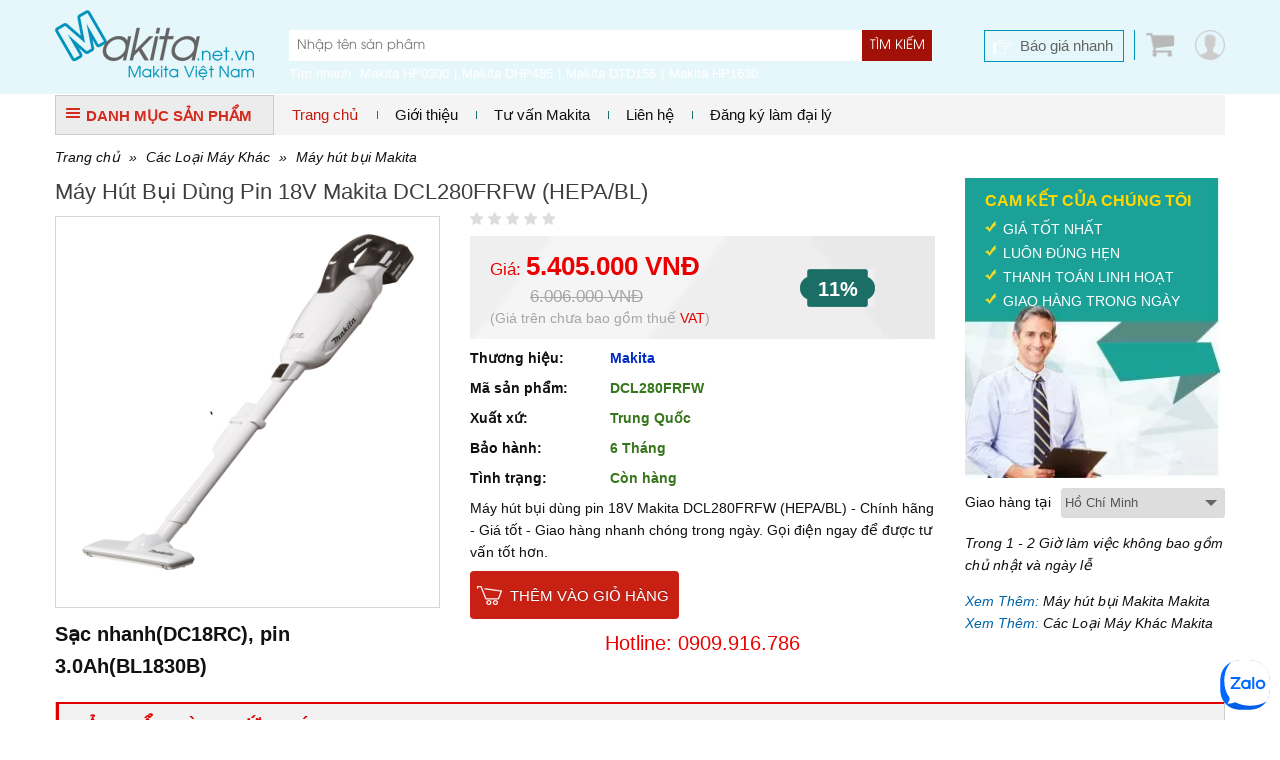

--- FILE ---
content_type: text/html; charset=UTF-8
request_url: https://www.makita.net.vn/may-hut-bui-dung-pin-18v-makita-dcl280frfw-hepa-bl_3248.html
body_size: 13932
content:
<!DOCTYPE html PUBLIC "-//W3C//DTD XHTML 1.0 Transitional//EN" "http://www.w3.org/TR/xhtml1/DTD/xhtml1-transitional.dtd">
<html xmlns="http://www.w3.org/1999/xhtml">
<head lang="vi">
    <meta http-equiv="Content-Type" content="text/html; charset=utf-8"/>
    <meta name="viewport" content="width=device-width, initial-scale=1, maximum-scale=1, user-scalable=no"/>
            <meta name="thumbnail" content="https://www.makita.net.vn/data/bt9/may-hut-bui-dung-pin-18v-makita-dcl280frfw-hepa-bl-1.jpg"/>
        <pagemap>
            <dataobject type="thumbnail">
                <attribute name="src" value="https://www.makita.net.vn/data/bt9/may-hut-bui-dung-pin-18v-makita-dcl280frfw-hepa-bl-1.jpg"/>
                <attribute name="width" value="100"/>
                <attribute name="height" value="100"/>
            </dataobject>
        </pagemap>
        <meta property="og:title" content=""/>
    <meta property="og:type" content="website"/>
    <meta property="og:url" content="https://www.makita.net.vn/may-hut-bui-dung-pin-18v-makita-dcl280frfw-hepa-bl_3248.html"/>
    <meta property="og:image" content="https://www.makita.net.vn/data/bt9/may-hut-bui-dung-pin-18v-makita-dcl280frfw-hepa-bl-1.jpg"/>
            <meta property="og:image:type" content="image/jpeg"/>
        <meta property="og:image:width" content="350"/>
        <meta property="og:image:height" content="350"/>
        <meta property="og:site_name" content="Makita.net.vn"/>
    <meta property="og:description" content="Máy hút bụi dùng pin 18V Makita DCL280FRFW (HEPA/BL)  - Chính hãng - Giá tốt - Giao hàng nhanh chóng trong ngày. Gọi điện ngay để được tư vấn tốt hơn."/>
    <meta property="fb:app_id" content="1462579410465653"/>
    <meta property="fb:admins" content="1840850313"/>
    <meta property="fb:admins" content="100004809858190"/>

    <meta name="keywords" content="Máy hút bụi dùng pin 18V Makita DCL280FRFW (HEPA/BL), Máy hút bụi dùng pin 18V DCL280FRFW, Máy hút bụi Makita DCL280FRFW, Máy hút bụiDCL280FRFW"/>
    <meta name="description" content="Máy hút bụi dùng pin 18V Makita DCL280FRFW (HEPA/BL)  - Chính hãng - Giá tốt - Giao hàng nhanh chóng trong ngày. Gọi điện ngay để được tư vấn tốt hơn."/>
    <meta name="author" content="CÔNG TY TNHH TM THIẾT BỊ PHA LÊ"/>
    <meta name="google-site-verification" content="tSbI7XnjEtif1MB6CbDpdU81EUChfkesfpTnig4B7m0"/>
    <title>Máy hút bụi dùng pin 18V Makita DCL280FRFW (HEPA/BL) - Chính hãng - Giá tốt - Tiện lợi - Giao hàng nhanh. | Máy hút bụi Makita | makita.net.vn</title>
    <base href="https://www.makita.net.vn/">    <!--[if lt IE 10]>
    <link rel="shortcut icon" href="/images/logo-makita.jpg" type="image/x-icon">
    <![endif]-->
    <link rel="icon" href="/images/logo-makita.jpg" type="image/x-icon">
    <link rel="canonical" href="https://www.makita.net.vn/may-hut-bui-dung-pin-18v-makita-dcl280frfw-hepa-bl_3248.html"/>
            <link rel="stylesheet" href="https://www.makita.net.vn/min/g=css3_14" type="text/css"/>        <script>(function(win,doc){'use strict';function loadCSS(href){var ss=doc.createElement('link'),ref=doc.getElementsByTagName('script')[0],sheets=doc.styleSheets;ss.rel='stylesheet';ss.href=href;ss.media='only x';ref.parentNode.insertBefore(ss,ref);function toggleMedia(){var defined,i;for(i=0;i<sheets.length;i=i+1){if(sheets[i].href&&sheets[i].href.indexOf(ss.href)>-1){defined=true;}}if(defined){ss.media='all';}else{win.setTimeout(toggleMedia);}}toggleMedia();return ss;}loadCSS('https://www.makita.net.vn/min/g=css3_14');}(this,this.document));</script>
        <noscript>
            <link rel="stylesheet" href="https://www.makita.net.vn/min/g=css3_14" type="text/css"/>
        </noscript>
        <script src="https://apis.google.com/js/platform.js" async defer>
        {lang: 'vi'}
    </script>
    <script>var sSearchUrl="https://www.makita.net.vn/san-pham.html";var sUrlCart="https://www.makita.net.vn/gio-hang.html";var sQuotationUrl="https://www.makita.net.vn/bao-gia-san-pham.html";var baogia_success_url="https://www.makita.net.vn/bao-gia-thanh-cong.html";var order3s_success_url="https://www.makita.net.vn/mua-hang-thanh-cong.html";var signup_success_url="https://www.makita.net.vn/dang-ky-thanh-cong.html";var is_logined=0;var is_homepage=false;</script>
    
    <script type='application/ld+json'>
    {"@context":"http:\/\/www.schema.org","@type":"product","sku":"DCL280FRFW","name":"M\u00e1y H\u00fat B\u1ee5i D\u00f9ng Pin 18V Makita DCL280FRFW (HEPA\/BL)","description":"<div style=\"text-align: center;\">\r\n\t<img alt=\"may-hut-bui-dung-pin-18v-dcl280frfw-hepa-bl-1\" src=\"https:\/\/www.makita.net.vn\/data\/ck\/images\/may-hut-bui-dung-pin-18v-dcl280frfw-hepa-bl-1.jpg\" style=\"width: 800px; height: 800px;\" \/><\/div>","image":"https:\/\/www.makita.net.vn\/data\/bt9\/may-hut-bui-dung-pin-18v-makita-dcl280frfw-hepa-bl-1.jpg","url":"https:\/\/www.makita.net.vn\/may-hut-bui-dung-pin-18v-makita-dcl280frfw-hepa-bl_3248.html","category":"  >  C\u00e1c Lo\u1ea1i M\u00e1y Kh\u00e1c  >  M\u00e1y h\u00fat b\u1ee5i Makita","brand":{"@type":"brand","name":"Makita","url":"https:\/\/www.makita.net.vn\/thuong-hieu\/makita.html"},"model":{"@type":"ProductModel","name":"DCL280FRFW"},"offers":{"@type":"AggregateOffer","offerCount":1,"priceCurrency":"VND","highPrice":"6006000","lowPrice":"5405000"},"aggregateRating":{"@type":"AggregateRating","worstRating":0,"bestRating":0,"ratingValue":"0.00","ratingCount":"0"}}
    </script>
        <!-- Google Tag Manager -->
    <script>(function(w,d,s,l,i){w[l]=w[l]||[];w[l].push({'gtm.start':new Date().getTime(),event:'gtm.js'});var f=d.getElementsByTagName(s)[0],j=d.createElement(s),dl=l!='dataLayer'?'&l='+l:'';j.async=true;j.src='https://www.googletagmanager.com/gtm.js?id='+i+dl;f.parentNode.insertBefore(j,f);})(window,document,'script','dataLayer','GTM-5VCPTZ3');</script>
    <!-- End Google Tag Manager -->
</head>

<body><noscript><meta HTTP-EQUIV="refresh" content="0;url='https://www.makita.net.vn/may-hut-bui-dung-pin-18v-makita-dcl280frfw-hepa-bl_3248.html?PageSpeed=noscript'" /><style><!--table,div,span,font,p{display:none} --></style><div style="display:block">Please click <a href="https://www.makita.net.vn/may-hut-bui-dung-pin-18v-makita-dcl280frfw-hepa-bl_3248.html?PageSpeed=noscript">here</a> if you are not redirected within a few seconds.</div></noscript>
    <!-- Google Tag Manager (noscript) -->
<noscript><iframe src="https://www.googletagmanager.com/ns.html?id=GTM-5VCPTZ3" height="0" width="0" style="display:none;visibility:hidden"></iframe></noscript>
<!-- End Google Tag Manager (noscript) -->

<div id="fb-root"></div>
<script>(function(d,s,id){var js,fjs=d.getElementsByTagName(s)[0];if(d.getElementById(id))return;js=d.createElement(s);js.id=id;js.src="//connect.facebook.net/vi_VN/sdk.js#xfbml=1&version=v2.5";fjs.parentNode.insertBefore(js,fjs);}(document,'script','facebook-jssdk'));</script>
<!--Form Login-->
<div style='display:none'>
    <div class="popup_login" id="login_form">
        <form id="signin_form" method="post">
            <h3> Đăng nhập </h3>
            <div class="input_form">
                <label for="login_email"> E-mail <span class="required">*</span></label>
                <input type="text" name="email" value="" id="login_email" maxlength="50" class="input identity">
            </div>
            <div class="input_form">
                <label for="login_password"> Mật khẩu <span class="required">*</span></label>
                <input type="password" name="password" value="" id="login_password" class="input password">
            </div>
            <div class="note_wrapper clearfix">
                <div class="lost_password"> <a class="link_popup link_forgot_popup link_acount" href="#pn_forgot_form">Quên mật khẩu</a> </div>
            </div>
            <div class="input_form"> <button type="button" id="button_login" onclick="signin();" class="button ladda-button" data-style="zoom-in">Đăng nhập</button>
            </div>
            <div class="note_wrapper"> Bạn chưa là thành viên? <a rel="nofollow" href="#register_form" class="link_popup link_register_popup link_acount">Đăng ký ngay</a></div>
            <input type="hidden" name="action" id="action" value="signin"/>
            <input type="hidden" class="cl_direct_url" name="direct_url" id="direct_url" value="https%3A%2F%2Fwww.makita.net.vn%3A443%2Fmay-hut-bui-dung-pin-18v-makita-dcl280frfw-hepa-bl_3248.html"/>
        </form>
        <div style="clear: both;"></div>
        <hr style="display: block; margin: 10px 0px 5px 0px;">
        <a href="javascript: void(0);" onclick="callPopupLogin('https://www.makita.net.vn/facebook/login_js.php?urlreturn=https%3A%2F%2Fwww.makita.net.vn%3A443%2Fmay-hut-bui-dung-pin-18v-makita-dcl280frfw-hepa-bl_3248.html')" class="lnk-login-social"><img src="../../images/user/login_facebook.png"/></a>
        <a href="javascript: void(0);" onclick="callPopupLogin('https://www.makita.net.vn/google/')" class="lnk-login-social"><img src="../../images/user/login_google.png"/></a>
    </div>
</div>
<!--end Form Login-->
<!--Form register-->
<div style='display:none'>
    <div class="popup_login" id="register_form">
        <form id="signup_form" method="post">
            <h3> Đăng ký tài khoản </h3>
            <div class="input_form">
                <label for="register_name"> Họ tên <span class="required">*</span></label>
                <input type="text" name="name" value="" id="register_name" class="input identity">
            </div>
            <div class="input_form">
                <label for="register_address"> Địa chỉ <span class="required">*</span></label>
                <input type="text" name="address" value="" id="register_address" class="input identity">
            </div>
            <div class="input_form">
                <label for="register_phone"> Điện thoại <span class="required">*</span></label>
                <input type="text" name="phone" value="" id="register_phone" class="input identity">
            </div>
            <div class="input_form">
                <label for="register_email"> E-mail <span class="required">*</span></label>
                <input type="text" name="email" value="" id="register_email" class="input identity">
            </div>
            <div class="input_form">
                <label for="register_password"> Mật khẩu <span class="required">*</span></label>
                <input type="password" name="password" value="" id="register_password" class="input password">
            </div>
            <div class="input_form">
                <label for="register_confirm_password"> Nhập lại mật khẩu <span class="required">*</span></label>
                <input type="password" name="confirm_password" value="" id="register_confirm_password" class="input password">
            </div>
            <div class="input_form"> <button type="button" id="button_register" onclick="signup();" class="button ladda-button" data-style="zoom-in">Đăng ký</button>
            </div>
            <div class="note_wrapper"> Bạn đã là thành viên? <a rel="nofollow" href="#login_form" class="link_popup link_login_popup link_acount">Hãy đăng nhập</a></div>
            <input type="hidden" name="action" id="action" value="signup"/>
            <input type="hidden" class="cl_direct_url" name="direct_url" id="direct_url" value="https%3A%2F%2Fwww.makita.net.vn%3A443%2Fmay-hut-bui-dung-pin-18v-makita-dcl280frfw-hepa-bl_3248.html"/>
        </form>
        <div style="clear: both;"></div>
        <hr style="display: block; margin: 10px 0px 5px 0px;">
        <a href="javascript: void(0);" onclick="callPopupLogin('https://www.makita.net.vn/facebook/login_js.php?urlreturn=https%3A%2F%2Fwww.makita.net.vn%3A443%2Fmay-hut-bui-dung-pin-18v-makita-dcl280frfw-hepa-bl_3248.html')" class="lnk-login-social"><img src="../../images/user/login_facebook.png"/></a>
        <a href="javascript: void(0);" onclick="callPopupLogin('https://www.makita.net.vn/google/')" class="lnk-login-social"><img src="../../images/user/login_google.png"/></a>
    </div>
</div>
<!--end Form register-->
<!--Form forgot password-->
<div style='display:none'>
    <div class="popup_login" id="pn_forgot_form">
        <form id="forgot_form" method="post">
            <h3> Quên mật khẩu </h3>
            <div class="input_form">
                <label for="forgot_email"> Email <span class="required">*</span></label>
                <input type="text" name="email" value="" id="forgot_email" maxlength="50" class="input identity">
            </div>
            <div class="input_form"> <button type="button" id="button_forgot" onclick="forgot();" class="button ladda-button" data-style="zoom-in">Gửi yêu cầu</button>
            </div>
            <div class="note_wrapper"> Bạn chưa là thành viên? <a rel="nofollow" href="#register_form" class="link_popup link_register_popup link_acount">Đăng ký ngay</a></div>
            <input type="hidden" name="action" id="action" value="forgot"/>
        </form>
    </div>
</div>
<!--end Form forgot password-->
<!--Form reset password-->
<a class="link_popup link_reset_popup link_acount" href="#pn_reset_form"></a>
<div style='display:none'>
    <div class="popup_login" id="pn_reset_form">
        <form id="reset_form" method="post">
            <h3> Nhập mật khẩu mới</h3>
            <div class="input_form">
                <label for="login_password"> Mật khẩu mới <span class="required">*</span></label>
                <input type="password" name="password" value="" id="reset_password" class="input password">
            </div>
            <div class="input_form">
                <label for="login_password"> Nhập lại mật khẩu <span class="required">*</span></label>
                <input type="password" name="retype_password" value="" id="reset_retype_password" class="input password">
            </div>
            <div class="input_form"> <button type="button" id="button_reset_pass" onclick="resetPass();" class="button ladda-button" data-style="zoom-in">Đổi mật khẩu</button>
            </div>
            <input type="hidden" name="code" id="code" value=""/>
            <input type="hidden" name="action" id="action" value="reset"/>
        </form>
    </div>
</div>
<!--end Form reset password-->
<div id="popup-center">
    <div style="position: relative;">
        <a href="javascript: void(0);" onclick="popUpClosed();"><i class="fa fa-close"></i></a>
        <iframe src="" frameborder="0" width="100%" height="100%"></iframe>
    </div>
</div>
<!--#begin Header-->
<header>
    <div class="container"><span class="four columns" id="logo"><a href='https://www.makita.net.vn' title="Thời Giá"><img src="images/logo-makita.jpg" alt='Thời Giá' title='Thời Giá'/></a></span>
        <!--Search Tool-->
        <div class="search_form eight columns">
            <div class="search_box form_submit">
                <div class="input_bar">
                    <input class="inputSearch" placeholder="Nhập tên sản phẩm" name="keyword" type="text" id="keyword" value="" onkeyup="searchSuggestion();" onfocus="searchSuggestion();"/>
                </div>
                <div class="search_icon_wrapper">
                    <button type="button" id="lnk-search" name="search-button" class="submitSearch">Tìm kiếm</button>
                </div>
                <div id="pn_result_auto_complete"><div id="pn_result_auto_complete_frame"></div></div>
            </div>
            <div class="cf"></div>
            <div class="header-search-link cl_white">
                                                <div class="title_search">Tìm nhanh:</div>
                <ul>
                                            <li><a href="https://www.makita.net.vn/may-khoan-bua-va-van-vit-makita-10mm-hp0300_2813.html" target="_blank">Makita HP0300</a></li>
                                            <li><a href="https://www.makita.net.vn/may-khoan-bua-van-vit-dung-pin-makita-dhp485z-chua-pin-sac-_2787.html" target="_blank">Makita DHP485</a></li>
                                            <li><a href="https://www.makita.net.vn/may-khoan-van-vit-dung-pin-18v-makita-dtd156z-chua-pin-sac_2983.html" target="_blank">Makita DTD156</a></li>
                                            <li><a href="https://www.makita.net.vn/may-khoan-bua-makita-hp1630_92.html" target="_blank">Makita HP1630</a></li>
                                    </ul>
                            </div>
        </div>
        <!--end Search Tool-->
        <div class="header_r four columns" style="position: relative;">
            <a href="javascript: void(0);" class="user-link fr"></a>            <a class="cart_head fr" href="javascript: void(0);" onclick="showCart();"><i class="ico icon_cart"></i><span>0</span></a>
            <a href="https://www.makita.net.vn/bao-gia-nhanh.html" class="quick_quotes fr">Báo giá nhanh</a>
                        <div id="panel-user-login">
                <div style="position: relative">
                                            <div style="padding: 0px 10px 10px 10px;">
                            <a href="#login_form" class="lnk-action link_login_popup">Đăng nhập</a>
                            <a href="#register_form" class="lnk-action link_register_popup">Tạo tài khoản</a>
                            <a href="javascript: void(0);" onclick="callPopupLogin('https://www.makita.net.vn/facebook/login_js.php?urlreturn=https%3A%2F%2Fwww.makita.net.vn%3A443%2Fmay-hut-bui-dung-pin-18v-makita-dcl280frfw-hepa-bl_3248.html')" class="lnk-login-social"><img src="../../images/user/login_facebook.png"/></a>
                            <a href="javascript: void(0);" onclick="callPopupLogin('https://www.makita.net.vn/google/')" class="lnk-login-social"><img src="../../images/user/login_google.png"/></a>
                        </div>
                        <i class="arrow-top"></i>
                                    </div>
            </div>
                    </div>
    </div>
</header>
<!--#end Header-->
<div class="container">
<div id="top_main">
<div class="all_categories three columns">
<div class="show_menu">
<div class="tab_cate"> <i class="ico ico_menu"></i>DANH MỤC SẢN PHẨM</div>
<div id="main_cate_menu">
<ul class="nav_menu">
        <li class="m_li">
            <h3> <a title="DEAL Hời | Giá Sốc" href="https://www.makita.net.vn/danh-muc-san-pham/san-pham-khuyen-mai_178.html" class="t_menu"> DEAL Hời | Giá Sốc</a></h3>
                    </li>
            <li class="m_li">
            <h3> <a title="Thiết Bị Dùng Pin Makita" href="https://www.makita.net.vn/danh-muc-san-pham/dung-cu-dung-pin-makita_130.html" class="t_menu"> Thiết Bị Dùng Pin Makita</a></h3>
                    </li>
            <li class="m_li">
            <h3> <a title="Dụng Cụ Điện Makita" href="https://www.makita.net.vn/danh-muc-san-pham/dung-cu-dien-makita_171.html" class="t_menu"> Dụng Cụ Điện Makita</a></h3>
                    </li>
            <li class="m_li">
            <h3> <a title="Các Loại Máy Khác" href="https://www.makita.net.vn/danh-muc-san-pham/cac-loai-may-khac_73.html" class="t_menu"> Các Loại Máy Khác</a></h3>
                    </li>
            <li class="m_li">
            <h3> <a title="Máy Sử Dụng Ngoài Trời Makita" href="https://www.makita.net.vn/danh-muc-san-pham/may-su-dung-ngoai-troi-makita_71.html" class="t_menu"> Máy Sử Dụng Ngoài Trời Makita</a></h3>
                    </li>
            <li class="m_li">
            <h3> <a title="Máy Đánh Cạnh Makita" href="https://www.makita.net.vn/danh-muc-san-pham/may-danh-canh-makita_69.html" class="t_menu"> Máy Đánh Cạnh Makita</a></h3>
                    </li>
            <li class="m_li">
            <h3> <a title="Máy Chà Nhám Makita" href="https://www.makita.net.vn/danh-muc-san-pham/may-cha-nham-makita_65.html" class="t_menu"> Máy Chà Nhám Makita</a></h3>
                    </li>
            <li class="m_li">
            <h3> <a title="Máy Khoan Cầm Tay Makita" href="https://www.makita.net.vn/danh-muc-san-pham/may-khoan-cam-tay-makita_60.html" class="t_menu"> Máy Khoan Cầm Tay Makita</a></h3>
                    </li>
            <li class="m_li">
            <h3> <a title="Máy Siết Bu Lông Makita" href="https://www.makita.net.vn/danh-muc-san-pham/may-siet-bu-long-makita_75.html" class="t_menu"> Máy Siết Bu Lông Makita</a></h3>
                    </li>
            <li class="m_li">
            <h3> <a title="Dụng Cụ Cầm Tay Makita" href="https://www.makita.net.vn/danh-muc-san-pham/dung-cu-cam-tay-makita_150.html" class="t_menu"> Dụng Cụ Cầm Tay Makita</a></h3>
                    </li>
            <li class="m_li">
            <h3> <a title="Máy bắn đinh Makita" href="https://www.makita.net.vn/danh-muc-san-pham/may-ban-dinh-makita_72.html" class="t_menu"> Máy bắn đinh Makita</a></h3>
                    </li>
            <li class="m_li">
            <h3> <a title="Xe đạp điện Makita" href="https://www.makita.net.vn/danh-muc-san-pham/xe-dap-dien-makita_125.html" class="t_menu"> Xe đạp điện Makita</a></h3>
                    </li>
    </ul>
</div>
</div>
</div>
<div id="right_top_main" class="thirteen columns">
    <!-- Main Menu-->
    <nav>
        <div id='main_menu'>
            <ul class="fl">
                <li class="active">
                    <h3><a href="https://www.makita.net.vn" title="Trang chủ">Trang chủ</a></h3>
                </li>
                <li>
                    <h3> <a href="https://www.makita.net.vn/tu-van-makita/99-chinh-sach-cho-phong-thu-mua.html" title="Giới thiệu">Giới thiệu</a></h3>
                                    </li>
                <li>
                    <h3><a href="https://www.makita.net.vn/tu-van-makita.html" title="Tư vấn Makita">Tư vấn Makita</a></h3>
                </li>
                <li>
                    <h3><a href="https://www.makita.net.vn/lien-he.html" title="Liên hệ">Liên hệ</a></h3>
                </li>
                <li>
                    <h3><a href="https://www.makita.net.vn/lien-he.html" title="Đăng ký làm đại lý">Đăng ký làm đại lý</a></h3>
                </li>
                </li>
            </ul>
        </div>
    </nav>
    <!--end Main Menu-->
    <!--<div class="hotline_head fr"><b> - </b></div>-->
</div>
</div>
<div class="cf"></div>    <div id="main">
    <div class="breadcrumb"><a href="https://www.makita.net.vn">Trang chủ</a>  &raquo; <a href="https://www.makita.net.vn/danh-muc-san-pham/cac-loai-may-khac_73.html">Các Loại Máy Khác</a> &raquo; <a href="https://www.makita.net.vn/danh-muc-san-pham/may-hut-bui-makita_103.html">Máy hút bụi Makita</a></div>
    <!--Detail Products-->
    <div class="detail_page">
    <div class="l_col_dtp cf">
        <h1 class="heading_page">Máy Hút Bụi Dùng Pin 18V Makita DCL280FRFW (HEPA/BL)</h1>
        <div class="pro_left seven columns" style="margin-top: 10px;">
            <!--Image Product-->
            <div class="padd10" id="img_dtp" style="margin-bottom: 10px;">
                                    <a class="imagezoom main_img fancybox_pro" href="https://www.makita.net.vn/data/bt9/may-hut-bui-dung-pin-18v-makita-dcl280frfw-hepa-bl-1.jpg" title="Máy Hút Bụi Dùng Pin 18V Makita DCL280FRFW (HEPA/BL)"><img itemprop="image" src="https://www.makita.net.vn/data/bt9/may-hut-bui-dung-pin-18v-makita-dcl280frfw-hepa-bl-1.jpg" alt="Máy Hút Bụi Dùng Pin 18V Makita DCL280FRFW (HEPA/BL)" title="Máy Hút Bụi Dùng Pin 18V Makita DCL280FRFW (HEPA/BL)" id="image" data-zoom-image="https://www.makita.net.vn/data/bt9/may-hut-bui-dung-pin-18v-makita-dcl280frfw-hepa-bl-1.jpg" class="product-image-zoom img-responsive"/></a>
                                <div id="image-additional-carousel">
                                    </div>
            </div>
            <!--end Image Product-->
            <div style="font-size: 20px; font-weight: bold;">Sạc nhanh(DC18RC), pin 3.0Ah(BL1830B)</div>
        </div>
        <!--end: #dp-thumb-->
        <div id="dtp_info" class="nine columns">
            <div class="dtp_status cf" data-rank="0.00" id="star"></div>
            <div class="dtp_status cf price_dtp"> 
                                                            <div class="dtp_m_price cl_red">Giá: <b>5.405.000 VNĐ</b></div>
	                    	                        <div class="dtp_f_price"><del>6.006.000 VNĐ</del></div>
	                                                            <div class="prod_saving"><b>11%</b></div>                                            <span class="note">
                                                            (Giá trên chưa bao gồm thuế <span class="highlight">VAT</span>)
                                                    </span>
                                           
                                                                </div>
            <div class="dtp_status cf"><b><span class="left_title">Thương hiệu:</span> <a href="https://www.makita.net.vn/thuong-hieu/makita.html" class="cl_blue">Makita</a></b></div>
            <div class="dtp_status cf"><b><span class="left_title">Mã sản phẩm:</span> <span class="cl_green">DCL280FRFW</span></b></div>
<div class="dtp_status cf"><b><span class="left_title">Xuất xứ:</span> <span class="cl_green">Trung Quốc</span></b></div><div class="dtp_status cf"><b><span class="left_title">Bảo hành:</span> <span class="cl_green">6 Tháng</span></b></div>            <div class="dtp_status cf"><b><span class="left_title">Tình trạng:</span> <span class="cl_green">Còn hàng</span></b></div>
                                                <div class="dtp_status short_des_dtp cf">Máy hút bụi dùng pin 18V Makita DCL280FRFW (HEPA/BL)  - Chính hãng - Giá tốt - Giao hàng nhanh chóng trong ngày. Gọi điện ngay để được tư vấn tốt hơn.</div>
            <div id="pn-promotion-for-product" style="padding: 10px 0px; border-top: 1px solid #eee; border-bottom: 1px solid #eee; margin-bottom: 10px; display: none;" data-id="3248" data-brand="128" data-category="103,73"></div>
                        <div class="dtp_status button_dtp cf">
                                <a id="addToCartButton" title="Mua ngay" href="javascript: void(0);" onclick="addCart('DCL280FRFW','add-to-cart');" class="btn_web btn_detail btn_addtocart_dtp">Thêm vào giỏ hàng</a> <!--HOẶC--> <!--<a href="https://www.makita.net.vn/bao-gia-nhanh/may-hut-bui-dung-pin-18v-makita-dcl280frfw-hepa-bl_3248.html" class="btn_web btn_detail btn_quick_quotes" >Báo giá nhanh</a>-->
                            </div>
                        <div class="dtp_status cf dtp_hotline cl_red align_center">Hotline: 0909.916.786</div>
                    </div>
        <div class="r_col_dtp">
            <div class="our_commit">
                <h3>Cam Kết Của Chúng Tôi</h3>
                <span>Giá Tốt Nhất</span> <span>Luôn Đúng Hẹn</span> <span>Thanh Toán Linh Hoạt</span> <span>Giao Hàng Trong Ngày</span> </div>
            <div class="delivery_time cf">
                                <div class="delivery_title fl">Giao hàng tại</div>
                <div class="dropdown_list">
                    <select name="city" id="city" onchange="changeShipTime(this.value)">
                        <option selected="selected" value="0">---Chọn---</option>
                                                    <option value="0" selected>Hồ Chí Minh</option>
                                                    <option value="1">Hà Nội</option>
                                                    <option value="2">Bà Rịa - Vũng Tàu</option>
                                                    <option value="3">An Giang</option>
                                                    <option value="4">Bạc Liêu</option>
                                                    <option value="5">Bắc Cạn</option>
                                                    <option value="6">Bắc Giang</option>
                                            </select>
                </div>
                <p><i id="sp_ship_zone_note">Trong 1 - 2 Giờ làm việc không bao gồm chủ nhật và ngày lễ</i>
                <script>var aShipTimeData=new Array();aShipTimeData[0]="Trong 1 - 2 Giờ làm việc không bao gồm chủ nhật và ngày lễ";aShipTimeData[1]="Trong 1 - 3 Ngày làm việc không bao gồm chủ nhật và ngày lễ";aShipTimeData[2]="Trong 1 - 2 Ngày làm việc không bao gồm chủ nhật và ngày lễ";aShipTimeData[3]="Trong 1 - 3 Ngày làm việc không bao gồm chủ nhật và ngày lễ";aShipTimeData[4]="Trong 1 - 3 Ngày làm việc không bao gồm chủ nhật và ngày lễ";aShipTimeData[5]="Trong 1 - 3 Ngày làm việc không bao gồm chủ nhật và ngày lễ";aShipTimeData[6]="Trong 1 - 3 Ngày làm việc không bao gồm chủ nhật và ngày lễ";</script>
                <div class="cf"></div>
                                <div class="link_more">
                    <em>Xem Thêm: <a href="https://www.makita.net.vn/may-hut-bui-makita/c103/makita.html">Máy hút bụi Makita Makita</a></em><em>Xem Thêm: <a href="https://www.makita.net.vn/cac-loai-may-khac/c73/makita.html">Các Loại Máy Khác Makita</a></em></div>
            </div>
        </div>
    </div>
    <div class="cf" style="height: 20px"></div>

                        <!--List Products-->
                <div class="box bor_box pros_home">
                    <div class="tab_cate_main">
                        <h3 class="link_Tab">Sản phẩm cùng mức giá</h3>
                    </div>
                    <div class="slide_pros">
                                                    <div class="item">
                                <!--Pro Item-->
                                <div class="pro_item">
                                    <figure class="img_pro"><a href="https://www.makita.net.vn/may-hut-bui-dung-pin-40v-max-makita-cl004gz_3689.html" title="Máy hút bụi dùng pin 40V Max Makita CL004GZ">
                                            <img src="https://www.makita.net.vn/data/bt3/may-hut-bui-dung-pin-40v-max-makita-cl004gz-1.jpg" alt="Máy hút bụi dùng pin 40V Max Makita CL004GZ"/>
                                        </a></figure>
                                    <h2 class="pro_name"><a href="https://www.makita.net.vn/may-hut-bui-dung-pin-40v-max-makita-cl004gz_3689.html" title="Máy hút bụi dùng pin 40V Max Makita CL004GZ">Máy hút bụi dùng pin 40V Max Makita CL004GZ</a></h2>
                                    <div class="des_pro">
                                        <div><span>Thương hiệu:</span> Makita</div>
                                                                            </div>
                                    <div class="info_price">
                                                                                    <span class="f_price"><del>5.160.456 VNĐ</del></span>
                                            <span class="m_price cl_red">5.057.000 VNĐ</span>
                                                                            </div>
                                    <span class="saleoff">-3%</span>                                 </div>
                                <!--end Pro Item-->
                            </div>
                                                        <div class="item">
                                <!--Pro Item-->
                                <div class="pro_item">
                                    <figure class="img_pro"><a href="https://www.makita.net.vn/may-hut-bui-dung-pin-18v-makita-dcl285fzb-chua-pin-sac_3645.html" title="Máy hút bụi dùng pin 18V Makita DCL285FZB (Chưa Pin & Sạc)">
                                            <img src="https://www.makita.net.vn/data/bt1/may-hut-bui-dung-pin-18v-makita-dcl285fzb-chua-pin-sac-1.jpg" alt="Máy hút bụi dùng pin 18V Makita DCL285FZB (Chưa Pin & Sạc)"/>
                                        </a></figure>
                                    <h2 class="pro_name"><a href="https://www.makita.net.vn/may-hut-bui-dung-pin-18v-makita-dcl285fzb-chua-pin-sac_3645.html" title="Máy hút bụi dùng pin 18V Makita DCL285FZB (Chưa Pin & Sạc)">Máy hút bụi dùng pin 18V Makita DCL285FZB (Chưa Pin & Sạc)</a></h2>
                                    <div class="des_pro">
                                        <div><span>Thương hiệu:</span> Makita</div>
                                                                            </div>
                                    <div class="info_price">
                                                                                    <span class="f_price"><del>3.628.044 VNĐ</del></span>
                                            <span class="m_price cl_red">3.555.000 VNĐ</span>
                                                                            </div>
                                    <span class="saleoff">-3%</span>                                 </div>
                                <!--end Pro Item-->
                            </div>
                                                        <div class="item">
                                <!--Pro Item-->
                                <div class="pro_item">
                                    <figure class="img_pro"><a href="https://www.makita.net.vn/may-hut-bui-dung-pin-40v-makita-cl003gz14-chua-pin-sac_3585.html" title="Máy hút bụi dùng pin 40V Makita CL003GZ14 (Chưa Pin & Sạc)">
                                            <img src="https://www.makita.net.vn/data/bt1/may-hut-bui-dung-pin-40v-makita-cl003gz14-chua-pin-sac-1.jpg" alt="Máy hút bụi dùng pin 40V Makita CL003GZ14 (Chưa Pin & Sạc)"/>
                                        </a></figure>
                                    <h2 class="pro_name"><a href="https://www.makita.net.vn/may-hut-bui-dung-pin-40v-makita-cl003gz14-chua-pin-sac_3585.html" title="Máy hút bụi dùng pin 40V Makita CL003GZ14 (Chưa Pin & Sạc)">Máy hút bụi dùng pin 40V Makita CL003GZ14 (Chưa Pin & Sạc)</a></h2>
                                    <div class="des_pro">
                                        <div><span>Thương hiệu:</span> Makita</div>
                                                                            </div>
                                    <div class="info_price">
                                                                                    <span class="f_price"><del>3.897.936 VNĐ</del></span>
                                            <span class="m_price cl_red">3.820.000 VNĐ</span>
                                                                            </div>
                                    <span class="saleoff">-2%</span>                                 </div>
                                <!--end Pro Item-->
                            </div>
                                                        <div class="item">
                                <!--Pro Item-->
                                <div class="pro_item">
                                    <figure class="img_pro"><a href="https://www.makita.net.vn/may-hut-bui-dung-pin-mau-den-bl40v-makita-cl003gz09-chua-pin-sac_3584.html" title="Máy hút bụi dùng pin (MÀU ĐEN/BL)(40V) Makita CL003GZ09 (Chưa Pin & Sạc)">
                                            <img src="https://www.makita.net.vn/data/bt9/may-hut-bui-dung-pin-mau-den-bl40v-makita-cl003gz09-chua-pin-sac-1.jpg" alt="Máy hút bụi dùng pin (MÀU ĐEN/BL)(40V) Makita CL003GZ09 (Chưa Pin & Sạc)"/>
                                        </a></figure>
                                    <h2 class="pro_name"><a href="https://www.makita.net.vn/may-hut-bui-dung-pin-mau-den-bl40v-makita-cl003gz09-chua-pin-sac_3584.html" title="Máy hút bụi dùng pin (MÀU ĐEN/BL)(40V) Makita CL003GZ09 (Chưa Pin & Sạc)">Máy hút bụi dùng pin (MÀU ĐEN/BL)(40V) Makita CL003GZ09 (Chưa Pin & Sạc)</a></h2>
                                    <div class="des_pro">
                                        <div><span>Thương hiệu:</span> Makita</div>
                                                                            </div>
                                    <div class="info_price">
                                                                                    <span class="f_price"><del>3.897.936 VNĐ</del></span>
                                            <span class="m_price cl_red">3.820.000 VNĐ</span>
                                                                            </div>
                                    <span class="saleoff">-2%</span>                                 </div>
                                <!--end Pro Item-->
                            </div>
                                                        <div class="item">
                                <!--Pro Item-->
                                <div class="pro_item">
                                    <figure class="img_pro"><a href="https://www.makita.net.vn/may-hut-bui-dung-pin-40v-max-makita-cl003gz03-chua-pin-sac_3583.html" title="Máy hút bụi dùng pin 40V Max Makita CL003GZ03 (Chưa Pin & Sạc)">
                                            <img src="https://www.makita.net.vn/data/bt10/may-hut-bui-dung-pin-40v-max-makita-cl003gz03-chua-pin-sac-1.jpg" alt="Máy hút bụi dùng pin 40V Max Makita CL003GZ03 (Chưa Pin & Sạc)"/>
                                        </a></figure>
                                    <h2 class="pro_name"><a href="https://www.makita.net.vn/may-hut-bui-dung-pin-40v-max-makita-cl003gz03-chua-pin-sac_3583.html" title="Máy hút bụi dùng pin 40V Max Makita CL003GZ03 (Chưa Pin & Sạc)">Máy hút bụi dùng pin 40V Max Makita CL003GZ03 (Chưa Pin & Sạc)</a></h2>
                                    <div class="des_pro">
                                        <div><span>Thương hiệu:</span> Makita</div>
                                                                            </div>
                                    <div class="info_price">
                                                                                    <span class="f_price"><del>4.158.000 VNĐ</del></span>
                                            <span class="m_price cl_red">3.742.000 VNĐ</span>
                                                                            </div>
                                    <span class="saleoff">-11%</span>                                 </div>
                                <!--end Pro Item-->
                            </div>
                                                </div>
                </div>
                <!--end List Products-->
                        <!--Tab Products Home-->
    <div class="box" id="tab_detail_product">
    <div id="tab_menu_detail">
        <div id="checkdiv"> </div>
        <nav id="nav_Tab">
            <ul>
                <li><a href="#productDetails" class="active">Chi tiết sản phẩm</a></li>
                <li><a href="#productInfoTechnical">Thông số kỹ thuật</a></li>                <li><a href="#productReviews">Nhận xét</a></li>
                <li><a href="https://www.makita.net.vn/bao-gia-nhanh/may-hut-bui-dung-pin-18v-makita-dcl280frfw-hepa-bl_3248.html">Báo giá nhanh</a></li>
            </ul>
        </nav>
    </div>
    <div class="bor_box" id="TabsContent">
    <div id="productDetails" data-anchor="productDetails">
        <h3 class="text_tab">Chi tiết sản phẩm</h3>
        <div class="box_ct info_g">
            <div style="text-align: center;">  	<img alt="may-hut-bui-dung-pin-18v-dcl280frfw-hepa-bl-1" src="https://www.makita.net.vn/data/ck/images/may-hut-bui-dung-pin-18v-dcl280frfw-hepa-bl-1.jpg" style="width: 800px; height: 800px;"/></div>        </div>
    </div>
        <div id="productInfoTechnical" data-anchor="productInfoTechnical">
        <h3 class="text_tab">Thông số kỹ thuật</h3>
        <div class="box_ct info_g">
            <table class="table table-striped table-bordered">
                <colgroup>
                    <col width="40%">
                    <col>
                </colgroup>
                <tbody>
                                    <tr>
                        <td><strong>Lưu Lượng Hút Tối Đa (Nước)</strong></td>
                        <td>6.0 kPa (600 mmH2O)</td>
                    </tr>
                                    <tr>
                        <td><strong>Lưu lượng khí tối đa</strong></td>
                        <td>1.5 m³/phút</td>
                    </tr>
                                    <tr>
                        <td><strong>Kích thước (L x W x H)</strong></td>
                        <td>1,018x113x155 mm (40"x4-7/16"x6-1/8")</td>
                    </tr>
                                    <tr>
                        <td><strong>Sử Dụng Liên Tục(Phút)</strong></td>
                        <td>20</td>
                    </tr>
                                    <tr>
                        <td><strong>Sức Chứa/Khả Năng Chứa</strong></td>
                        <td>800ml</td>
                    </tr>
                                    <tr>
                        <td><strong>Thương hiệu</strong></td>
                        <td>Makita</td>
                    </tr>
                                    <tr>
                        <td><strong>Trọng Lượng</strong></td>
                        <td>1.3 - 1.6 kg (2.9 - 3.6 lbs.)</td>
                    </tr>
                                    <tr>
                        <td><strong>Lưu lượng hút tối đa</strong></td>
                        <td>45 W</td>
                    </tr>
                                </tbody>
            </table>
        </div>
    </div>
        <div id="productReviews" data-anchor="productReviews">
        <h3 class="text_tab">Nhận xét về sản phẩm</h3>
        <div class="pro_customer_box" id="viet-nhan-xet">
            <h3 class="tab_comment">Khách Hàng Nhận Xét</h3>
            <div class="pro_customer_content">
                <div class="prod_customer_col1 fl">
                    <h4>Đánh Giá Trung Bình</h4>
                    <p class="total_review_point"> <span id="ContentPlaceHolder1_ctl00_lblGPA">0</span>/5</p>
                    <div class="item_rating" style="text-align: center">
                        <p class="rating" style="margin-top:-10px;">
                            <img src="images/star-off.png" alt="1" title=""><img src="images/star-off.png" alt="2" title=""><img src="images/star-off.png" alt="3" title=""><img src="images/star-off.png" alt="4" title=""><img src="images/star-off.png" alt="5" title="">                        </p>
                        <p class="comments_count"><a href="javascript: void(0);">(<span id="lb_count_review">chưa có</span>&nbsp;nhận xét)</a></p>
                    </div>
                </div>
                <div class="prod_customer_col2 fl">
                                        <div class="item"><span class="rating_num">5 sao</span>
                        <div class="progress">
                            <div class="progress_bar progress_bar_success" style="width: 0%;"> <span class="sr_only">0% Complete</span></div>
                        </div>
                        <span class="rating_num_total">0</span>
                    </div>
                                        <div class="item"><span class="rating_num">4 sao</span>
                        <div class="progress">
                            <div class="progress_bar progress_bar_success" style="width: 0%;"> <span class="sr_only">0% Complete</span></div>
                        </div>
                        <span class="rating_num_total">0</span>
                    </div>
                                        <div class="item"><span class="rating_num">3 sao</span>
                        <div class="progress">
                            <div class="progress_bar progress_bar_success" style="width: 0%;"> <span class="sr_only">0% Complete</span></div>
                        </div>
                        <span class="rating_num_total">0</span>
                    </div>
                                        <div class="item"><span class="rating_num">2 sao</span>
                        <div class="progress">
                            <div class="progress_bar progress_bar_success" style="width: 0%;"> <span class="sr_only">0% Complete</span></div>
                        </div>
                        <span class="rating_num_total">0</span>
                    </div>
                                        <div class="item"><span class="rating_num">1 sao</span>
                        <div class="progress">
                            <div class="progress_bar progress_bar_success" style="width: 0%;"> <span class="sr_only">0% Complete</span></div>
                        </div>
                        <span class="rating_num_total">0</span>
                    </div>
                                    </div>
                <div class="prod_customer_col3 fl">
                    <h4>Chia sẻ nhận xét về sản phẩm</h4>
                    <button type="button" class="btn_web write_comment_btn collap">Viết nhận xét của bạn</button>
                </div>
                <div class="cf"></div>
                <section class="sec_form">
                    <div class="form_write_comment hidden cf">
                        <h3 class="tab_comment">Gửi nhận xét của bạn</h3>
                        <!--Form Write Comment-->
                        <div class="eight columns left_form_comment">
                            <form name="review-form" id="review-form" method="post">
                            <div class="prod_customer_col4 form_web">
                                <div class="row_account">
                                    <label class="item_title fl"><b>Họ và tên: <font color=red>*</font></b></label>
                                    <div class="row_input">
                                        <input name="review_name" type="text" id="review_name" class="inputbox" placeholder="Nhập Họ và tên của bạn"/>
                                    </div>
                                </div>
                                <div class="row_account">
                                    <label class="item_title fl"><b>Địa chỉ email: <font color=red>*</font></b></label>
                                    <div class="row_input">
                                        <input name="review_email" type="text" id="review_email" class="inputbox" placeholder="Nhập địa chỉ email của bạn"/>
                                    </div>
                                </div>
                                <div class="row_account">
                                    <label class="item_title fl"><b>Đến từ:</b></label>
                                    <div class="row_input">
                                        <input name="review_location" type="text" id="review_location" class="inputbox" placeholder="Ví dụ: TP. Hồ Chí Minh"/>
                                    </div>
                                </div>
                                <div class="row_account">
                                    <label class="item_title" style="width:100%"><b>Đánh giá của bạn về sản phẩm này: <font color=red>*</font></b></label>
                                    <br/>
                                    <table class="choose_star" style="color:#E88E00;border-width:0px;">
                                        <tr>
                                                                                        <td><input id="review_star_1" type="radio" name="review_star" value="1"/>
                                                <label for="review_star_1">1 sao</label></td>
                                                                                        <td><input id="review_star_2" type="radio" name="review_star" value="2"/>
                                                <label for="review_star_2">2 sao</label></td>
                                                                                        <td><input id="review_star_3" type="radio" name="review_star" value="3"/>
                                                <label for="review_star_3">3 sao</label></td>
                                                                                        <td><input id="review_star_4" type="radio" name="review_star" value="4"/>
                                                <label for="review_star_4">4 sao</label></td>
                                                                                        <td><input id="review_star_5" type="radio" name="review_star" value="5"/>
                                                <label for="review_star_5">5 sao</label></td>
                                                                                    </tr>
                                    </table>
                                </div>
                                <div class="row_account">
                                    <label class="item_title fl"><b>Tiêu đề của nhận xét: <font color=red>*</font></b></label>
                                    <div class="row_input">
                                        <input name="review_title" type="text" id="review_title" placeholder="Nhập tiêu đề nhận xét" class="inputbox" required="required"/>
                                    </div>
                                </div>
                                <div class="row_account">
                                    <label style="display:block; margin-bottom: 10px"><b>Viết nhận xét của bạn vào bên dưới: <font color=red>*</font></b></label>
                                    <div class="cf">
                                        <textarea name="review_content" id="review_content" placeholder="Nhập nội dung nhận xét tại đây. Tối thiểu 50 kí tự." class="inputbox" cols="30" rows="10" style="width: 100%"></textarea>
                                    </div>
                                </div>
                                <div class="action">
                                    <p class="word-counter" style="color:Red"> <span id="ContentPlaceHolder1_ctl00_lblError"></span> </p>
                                    <button type="button" class="btn_web btn_send_cmt fr ladda-button" data-style="zoom-in" id="btn-review">Gửi nhận xét</button>
                                </div>
                            </div>
                                <input type="hidden" name="action" id="action" value="review"/>
                                <input type="hidden" name="id" id="id" value="3248"/>
                            </form>
                        </div>
                        <!--end Form Write Comment-->
                        <div class="eight columns rule_comment"><b><em>Tiêu chí nhận xét:</em></b>
                            <ul>
                                <li><span style="color: #68bc4d">✓</span> Được viết bằng tiếng Việt chuẩn, có dấu, viết hoa đầu dòng, không viết tắt, ký tự khó hiểu.</li>
                                <li><span style="color: #68bc4d">✓</span> Không mang tính quảng cáo, kêu gọi mua sản phẩm một cách không cần thiết.</li>
                                <li><span style="color: #68bc4d">✓</span> Được viết bằng tiếng Việt chuẩn, có dấu, viết hoa đầu dòng, không viết tắt, ký tự khó hiểu.</li>
                                <li><span style="color: #68bc4d">✓</span> Không mang tính quảng cáo, kêu gọi mua sản phẩm một cách không cần thiết.</li>
                                <li><span style="color: #68bc4d">✓</span> Được viết bằng tiếng Việt chuẩn, có dấu, viết hoa đầu dòng, không viết tắt, ký tự khó hiểu.</li>
                                <li><span style="color: #68bc4d">✓</span> Không mang tính quảng cáo, kêu gọi mua sản phẩm một cách không cần thiết.</li>
                                <li><span style="color: #68bc4d">✓</span> Được viết bằng tiếng Việt chuẩn, có dấu, viết hoa đầu dòng, không viết tắt, ký tự khó hiểu.</li>
                                <li><span style="color: #68bc4d">✓</span> Không mang tính quảng cáo, kêu gọi mua sản phẩm một cách không cần thiết.</li>
                            </ul>
                        </div>
                    </div>
                </section>
            </div>
            <!--Content Comments-->
            <div id="noi_dung_danh_gia" style="display:none;">
                <h3 class="tab_comment">Tất cả nhận Xét</h3>
                                <button type="button" class="btn_web btn_view_more_cmnt ladda-button" data-style="zoom-in" data-page="1" id="btn-view-more-cmnt" style="display:none;">Xem thêm đánh giá</button>
            </div>
            <!--end Content Comments-->
        </div>
    </div>
    <!--Comment Facebook-->
        <div>
            <fb:comments href="https://www.makita.net.vn/may-hut-bui-dung-pin-18v-makita-dcl280frfw-hepa-bl_3248.html" width="100%"></fb:comments>
        </div>
    </div>
    </div>
    <!--End Tab Products Home-->
        <!--List Products-->
    <div class="box bor_box pros_home">
        <div class="tab_cate_main">
            <h3 class="link_Tab">Sản phẩm liên quan</h3>
        </div>
        <div class="slide_pros">
                        <div class="item">
                    <!--Pro Item-->
                    <div class="pro_item">
                        <figure class="img_pro"><a href="https://www.makita.net.vn/may-hut-bui-dung-pin-40v-max-makita-cl004gz_3689.html" title="Máy hút bụi dùng pin 40V Max Makita CL004GZ">
                                <img src="https://www.makita.net.vn/data/bt3/may-hut-bui-dung-pin-40v-max-makita-cl004gz-1.jpg" alt="Máy hút bụi dùng pin 40V Max Makita CL004GZ"/>
                            </a></figure>
                        <h2 class="pro_name"><a href="https://www.makita.net.vn/may-hut-bui-dung-pin-40v-max-makita-cl004gz_3689.html" title="Máy hút bụi dùng pin 40V Max Makita CL004GZ">Máy hút bụi dùng pin 40V Max Makita CL004GZ</a></h2>
                        <div class="des_pro">
                            <div><span>Thương hiệu:</span> Makita</div>
                                                    </div>
                        <div class="info_price">
                                                            <span class="f_price"><del>5.160.456 VNĐ</del></span>
                                <span class="m_price cl_red">5.057.000 VNĐ</span>
                                                    </div>
                        <span class="saleoff">-3%</span>                     </div>
                    <!--end Pro Item-->
                </div>
                            <div class="item">
                    <!--Pro Item-->
                    <div class="pro_item">
                        <figure class="img_pro"><a href="https://www.makita.net.vn/may-hut-bui-day-tay-dung-pin-40v-max-makita-vc010gz-chua-pin-sac_3664.html" title="Máy Hút Bụi Đẩy Tay Dùng Pin 40V Max Makita VC010GZ (Chưa Pin Sạc)">
                                <img src="https://www.makita.net.vn/data/bt10/may-hut-bui-day-tay-dung-pin-40v-max-makita-vc010gz-chua-pin-sac-1.jpg" alt="Máy Hút Bụi Đẩy Tay Dùng Pin 40V Max Makita VC010GZ (Chưa Pin Sạc)"/>
                            </a></figure>
                        <h2 class="pro_name"><a href="https://www.makita.net.vn/may-hut-bui-day-tay-dung-pin-40v-max-makita-vc010gz-chua-pin-sac_3664.html" title="Máy Hút Bụi Đẩy Tay Dùng Pin 40V Max Makita VC010GZ (Chưa Pin Sạc)">Máy Hút Bụi Đẩy Tay Dùng Pin 40V Max Makita VC010GZ (Chưa Pin Sạc)</a></h2>
                        <div class="des_pro">
                            <div><span>Thương hiệu:</span> Makita</div>
                                                    </div>
                        <div class="info_price">
                                                            <span class="f_price"><del>13.629.924 VNĐ</del></span>
                                <span class="m_price cl_red">13.357.000 VNĐ</span>
                                                    </div>
                        <span class="saleoff">-3%</span>                     </div>
                    <!--end Pro Item-->
                </div>
                            <div class="item">
                    <!--Pro Item-->
                    <div class="pro_item">
                        <figure class="img_pro"><a href="https://www.makita.net.vn/may-hut-bui-dung-pin-40v-makita-vc011gz-chua-pin-sac_3659.html" title="Máy hút bụi dùng pin 40V Makita VC011GZ (Chưa Pin & Sạc)">
                                <img src="https://www.makita.net.vn/data/bt4/may-hut-bui-dung-pin-40v-makita-vc011gz-chua-pin-sac-1.jpg" alt="Máy hút bụi dùng pin 40V Makita VC011GZ (Chưa Pin & Sạc)"/>
                            </a></figure>
                        <h2 class="pro_name"><a href="https://www.makita.net.vn/may-hut-bui-dung-pin-40v-makita-vc011gz-chua-pin-sac_3659.html" title="Máy hút bụi dùng pin 40V Makita VC011GZ (Chưa Pin & Sạc)">Máy hút bụi dùng pin 40V Makita VC011GZ (Chưa Pin & Sạc)</a></h2>
                        <div class="des_pro">
                            <div><span>Thương hiệu:</span> Makita</div>
                                                    </div>
                        <div class="info_price">
                                                            <span class="f_price"><del>9.946.692 VNĐ</del></span>
                                <span class="m_price cl_red">9.748.000 VNĐ</span>
                                                    </div>
                        <span class="saleoff">-2%</span>                     </div>
                    <!--end Pro Item-->
                </div>
                            <div class="item">
                    <!--Pro Item-->
                    <div class="pro_item">
                        <figure class="img_pro"><a href="https://www.makita.net.vn/may-hut-bui-dung-pin-18v-makita-cl183dz-chua-pin-sac_3655.html" title="Máy hút bụi dùng pin 18V Makita CL183DZ (Chưa Pin & Sạc)">
                                <img src="https://www.makita.net.vn/data/bt1/may-hut-bui-dung-pin-18v-makita-cl183dz-chua-pin-sac-1.jpg" alt="Máy hút bụi dùng pin 18V Makita CL183DZ (Chưa Pin & Sạc)"/>
                            </a></figure>
                        <h2 class="pro_name"><a href="https://www.makita.net.vn/may-hut-bui-dung-pin-18v-makita-cl183dz-chua-pin-sac_3655.html" title="Máy hút bụi dùng pin 18V Makita CL183DZ (Chưa Pin & Sạc)">Máy hút bụi dùng pin 18V Makita CL183DZ (Chưa Pin & Sạc)</a></h2>
                        <div class="des_pro">
                            <div><span>Thương hiệu:</span> Makita</div>
                                                    </div>
                        <div class="info_price">
                                                            <span class="f_price"><del>1.032.696 VNĐ</del></span>
                                <span class="m_price cl_red">1.012.000 VNĐ</span>
                                                    </div>
                        <span class="saleoff">-3%</span>                     </div>
                    <!--end Pro Item-->
                </div>
                            <div class="item">
                    <!--Pro Item-->
                    <div class="pro_item">
                        <figure class="img_pro"><a href="https://www.makita.net.vn/may-hut-bui-dung-pin-18v-makita-dcl285fzb-chua-pin-sac_3645.html" title="Máy hút bụi dùng pin 18V Makita DCL285FZB (Chưa Pin & Sạc)">
                                <img src="https://www.makita.net.vn/data/bt1/may-hut-bui-dung-pin-18v-makita-dcl285fzb-chua-pin-sac-1.jpg" alt="Máy hút bụi dùng pin 18V Makita DCL285FZB (Chưa Pin & Sạc)"/>
                            </a></figure>
                        <h2 class="pro_name"><a href="https://www.makita.net.vn/may-hut-bui-dung-pin-18v-makita-dcl285fzb-chua-pin-sac_3645.html" title="Máy hút bụi dùng pin 18V Makita DCL285FZB (Chưa Pin & Sạc)">Máy hút bụi dùng pin 18V Makita DCL285FZB (Chưa Pin & Sạc)</a></h2>
                        <div class="des_pro">
                            <div><span>Thương hiệu:</span> Makita</div>
                                                    </div>
                        <div class="info_price">
                                                            <span class="f_price"><del>3.628.044 VNĐ</del></span>
                                <span class="m_price cl_red">3.555.000 VNĐ</span>
                                                    </div>
                        <span class="saleoff">-3%</span>                     </div>
                    <!--end Pro Item-->
                </div>
                            <div class="item">
                    <!--Pro Item-->
                    <div class="pro_item">
                        <figure class="img_pro"><a href="https://www.makita.net.vn/may-hut-bui-dung-pin-makita-dcl284fzw-bl18v_3644.html" title="Máy hút bụi dùng pin Makita DCL284FZW (BL)(18V)">
                                <img src="https://www.makita.net.vn/data/bt3/may-hut-bui-dung-pin-makita-dcl284fzw-bl18v-1.jpg" alt="Máy hút bụi dùng pin Makita DCL284FZW (BL)(18V)"/>
                            </a></figure>
                        <h2 class="pro_name"><a href="https://www.makita.net.vn/may-hut-bui-dung-pin-makita-dcl284fzw-bl18v_3644.html" title="Máy hút bụi dùng pin Makita DCL284FZW (BL)(18V)">Máy hút bụi dùng pin Makita DCL284FZW (BL)(18V)</a></h2>
                        <div class="des_pro">
                            <div><span>Thương hiệu:</span> Makita</div>
                                                    </div>
                        <div class="info_price">
                                                            <span class="f_price"><del>3.469.284 VNĐ</del></span>
                                <span class="m_price cl_red">3.400.000 VNĐ</span>
                                                    </div>
                        <span class="saleoff">-2%</span>                     </div>
                    <!--end Pro Item-->
                </div>
                            <div class="item">
                    <!--Pro Item-->
                    <div class="pro_item">
                        <figure class="img_pro"><a href="https://www.makita.net.vn/may-hut-bui-dung-pin-18v-makita-dcl284fzb-chua-pin-sac_3643.html" title="Máy hút bụi dùng pin 18V Makita DCL284FZB (Chưa Pin & Sạc)">
                                <img src="https://www.makita.net.vn/data/bt9/may-hut-bui-dung-pin-18v-makita-dcl284fzb-chua-pin-sac-1.jpg" alt="Máy hút bụi dùng pin 18V Makita DCL284FZB (Chưa Pin & Sạc)"/>
                            </a></figure>
                        <h2 class="pro_name"><a href="https://www.makita.net.vn/may-hut-bui-dung-pin-18v-makita-dcl284fzb-chua-pin-sac_3643.html" title="Máy hút bụi dùng pin 18V Makita DCL284FZB (Chưa Pin & Sạc)">Máy hút bụi dùng pin 18V Makita DCL284FZB (Chưa Pin & Sạc)</a></h2>
                        <div class="des_pro">
                            <div><span>Thương hiệu:</span> Makita</div>
                                                    </div>
                        <div class="info_price">
                                                            <span class="f_price"><del>3.469.284 VNĐ</del></span>
                                <span class="m_price cl_red">3.400.000 VNĐ</span>
                                                    </div>
                        <span class="saleoff">-2%</span>                     </div>
                    <!--end Pro Item-->
                </div>
                            <div class="item">
                    <!--Pro Item-->
                    <div class="pro_item">
                        <figure class="img_pro"><a href="https://www.makita.net.vn/may-hut-bui-dung-pin-18v-makita-dcl284fz-chua-pin-sac_3642.html" title="Máy hút bụi dùng pin 18V Makita DCL284FZ (Chưa Pin & Sạc)">
                                <img src="https://www.makita.net.vn/data/bt8/may-hut-bui-dung-pin-18v-makita-dcl284fz-chua-pin-sac-1.jpg" alt="Máy hút bụi dùng pin 18V Makita DCL284FZ (Chưa Pin & Sạc)"/>
                            </a></figure>
                        <h2 class="pro_name"><a href="https://www.makita.net.vn/may-hut-bui-dung-pin-18v-makita-dcl284fz-chua-pin-sac_3642.html" title="Máy hút bụi dùng pin 18V Makita DCL284FZ (Chưa Pin & Sạc)">Máy hút bụi dùng pin 18V Makita DCL284FZ (Chưa Pin & Sạc)</a></h2>
                        <div class="des_pro">
                            <div><span>Thương hiệu:</span> Makita</div>
                                                    </div>
                        <div class="info_price">
                                                            <span class="f_price"><del>3.696.000 VNĐ</del></span>
                                <span class="m_price cl_red">3.326.000 VNĐ</span>
                                                    </div>
                        <span class="saleoff">-11%</span>                     </div>
                    <!--end Pro Item-->
                </div>
                            <div class="item">
                    <!--Pro Item-->
                    <div class="pro_item">
                        <figure class="img_pro"><a href="https://www.makita.net.vn/may-hut-bui-dung-pin-18v-makita-dcl283fzw-chua-pin-sac_3641.html" title="Máy hút bụi dùng pin 18V Makita DCL283FZW (Chưa Pin & Sạc)">
                                <img src="https://www.makita.net.vn/data/bt8/may-hut-bui-dung-pin-18v-makita-dcl283fzw-chua-pin-sac-1.jpg" alt="Máy hút bụi dùng pin 18V Makita DCL283FZW (Chưa Pin & Sạc)"/>
                            </a></figure>
                        <h2 class="pro_name"><a href="https://www.makita.net.vn/may-hut-bui-dung-pin-18v-makita-dcl283fzw-chua-pin-sac_3641.html" title="Máy hút bụi dùng pin 18V Makita DCL283FZW (Chưa Pin & Sạc)">Máy hút bụi dùng pin 18V Makita DCL283FZW (Chưa Pin & Sạc)</a></h2>
                        <div class="des_pro">
                            <div><span>Thương hiệu:</span> Makita</div>
                                                    </div>
                        <div class="info_price">
                                                            <span class="f_price"><del>3.444.000 VNĐ</del></span>
                                <span class="m_price cl_red">3.100.000 VNĐ</span>
                                                    </div>
                        <span class="saleoff">-10%</span>                     </div>
                    <!--end Pro Item-->
                </div>
                            <div class="item">
                    <!--Pro Item-->
                    <div class="pro_item">
                        <figure class="img_pro"><a href="https://www.makita.net.vn/may-hut-bui-dung-pin-18v-makita-dcl283fzb-chua-pin-sac_3640.html" title="Máy hút bụi dùng pin 18V Makita DCL283FZB (Chưa Pin & Sạc)">
                                <img src="https://www.makita.net.vn/data/bt3/may-hut-bui-dung-pin-18v-makita-dcl283fzb-chua-pin-sac-1.jpg" alt="Máy hút bụi dùng pin 18V Makita DCL283FZB (Chưa Pin & Sạc)"/>
                            </a></figure>
                        <h2 class="pro_name"><a href="https://www.makita.net.vn/may-hut-bui-dung-pin-18v-makita-dcl283fzb-chua-pin-sac_3640.html" title="Máy hút bụi dùng pin 18V Makita DCL283FZB (Chưa Pin & Sạc)">Máy hút bụi dùng pin 18V Makita DCL283FZB (Chưa Pin & Sạc)</a></h2>
                        <div class="des_pro">
                            <div><span>Thương hiệu:</span> Makita</div>
                                                    </div>
                        <div class="info_price">
                                                            <span class="f_price"><del>3.508.000 VNĐ</del></span>
                                <span class="m_price cl_red">3.157.000 VNĐ</span>
                                                    </div>
                        <span class="saleoff">-11%</span>                     </div>
                    <!--end Pro Item-->
                </div>
                            <div class="item">
                    <!--Pro Item-->
                    <div class="pro_item">
                        <figure class="img_pro"><a href="https://www.makita.net.vn/may-thoi-bui-deo-vai-dung-pin-36v-makita-ub002cz01-chua-pin-sac_3618.html" title="Máy thổi bụi đeo vai dùng pin 36V Makita UB002CZ01 (Chưa Pin & Sạc)">
                                <img src="https://www.makita.net.vn/data/bt1/may-thoi-bui-deo-vai-dung-pin-36v-makita-ub002cz01-chua-pin-sac-1.jpg" alt="Máy thổi bụi đeo vai dùng pin 36V Makita UB002CZ01 (Chưa Pin & Sạc)"/>
                            </a></figure>
                        <h2 class="pro_name"><a href="https://www.makita.net.vn/may-thoi-bui-deo-vai-dung-pin-36v-makita-ub002cz01-chua-pin-sac_3618.html" title="Máy thổi bụi đeo vai dùng pin 36V Makita UB002CZ01 (Chưa Pin & Sạc)">Máy thổi bụi đeo vai dùng pin 36V Makita UB002CZ01 (Chưa Pin & Sạc)</a></h2>
                        <div class="des_pro">
                            <div><span>Thương hiệu:</span> Makita</div>
                                                    </div>
                        <div class="info_price">
                                                            <span class="f_price"><del>13.717.620 VNĐ</del></span>
                                <span class="m_price cl_red">13.443.000 VNĐ</span>
                                                    </div>
                        <span class="saleoff">-3%</span>                     </div>
                    <!--end Pro Item-->
                </div>
                            <div class="item">
                    <!--Pro Item-->
                    <div class="pro_item">
                        <figure class="img_pro"><a href="https://www.makita.net.vn/may-hut-bui-dung-pin-12v-makita-cl117fdx7_3601.html" title="Máy hút bụi dùng pin 12V Makita CL117FDX7">
                                <img src="https://www.makita.net.vn/data/bt6/may-hut-bui-dung-pin-12v-makita-cl117fdx7-1.jpg" alt="Máy hút bụi dùng pin 12V Makita CL117FDX7"/>
                            </a></figure>
                        <h2 class="pro_name"><a href="https://www.makita.net.vn/may-hut-bui-dung-pin-12v-makita-cl117fdx7_3601.html" title="Máy hút bụi dùng pin 12V Makita CL117FDX7">Máy hút bụi dùng pin 12V Makita CL117FDX7</a></h2>
                        <div class="des_pro">
                            <div><span>Thương hiệu:</span> Makita</div>
                                                    </div>
                        <div class="info_price">
                                                            <span class="f_price"><del>2.445.660 VNĐ</del></span>
                                <span class="m_price cl_red">2.397.000 VNĐ</span>
                                                    </div>
                        <span class="saleoff">-2%</span>                     </div>
                    <!--end Pro Item-->
                </div>
                            <div class="item">
                    <!--Pro Item-->
                    <div class="pro_item">
                        <figure class="img_pro"><a href="https://www.makita.net.vn/may-hut-bui-dung-pin-12v-max-makita-cl117fdx4_3600.html" title="Máy hút bụi dùng Pin 12V Max Makita CL117FDX4">
                                <img src="https://www.makita.net.vn/data/bt6/may-hut-bui-dung-pin-12v-max-makita-cl117fdx4-1.jpg" alt="Máy hút bụi dùng Pin 12V Max Makita CL117FDX4"/>
                            </a></figure>
                        <h2 class="pro_name"><a href="https://www.makita.net.vn/may-hut-bui-dung-pin-12v-max-makita-cl117fdx4_3600.html" title="Máy hút bụi dùng Pin 12V Max Makita CL117FDX4">Máy hút bụi dùng Pin 12V Max Makita CL117FDX4</a></h2>
                        <div class="des_pro">
                            <div><span>Thương hiệu:</span> Makita</div>
                                                    </div>
                        <div class="info_price">
                                                            <span class="f_price"><del>2.445.660 VNĐ</del></span>
                                <span class="m_price cl_red">2.397.000 VNĐ</span>
                                                    </div>
                        <span class="saleoff">-2%</span>                     </div>
                    <!--end Pro Item-->
                </div>
                            <div class="item">
                    <!--Pro Item-->
                    <div class="pro_item">
                        <figure class="img_pro"><a href="https://www.makita.net.vn/may-hut-bui-mau-xanh-dung-pin-12v-max-makita-cl117fdx1_3599.html" title="Máy hút bụi màu xanh dùng pin 12V Max Makita CL117FDX1">
                                <img src="https://www.makita.net.vn/data/bt2/may-hut-bui-mau-xanh-dung-pin-12v-max-makita-cl117fdx1-1.jpg" alt="Máy hút bụi màu xanh dùng pin 12V Max Makita CL117FDX1"/>
                            </a></figure>
                        <h2 class="pro_name"><a href="https://www.makita.net.vn/may-hut-bui-mau-xanh-dung-pin-12v-max-makita-cl117fdx1_3599.html" title="Máy hút bụi màu xanh dùng pin 12V Max Makita CL117FDX1">Máy hút bụi màu xanh dùng pin 12V Max Makita CL117FDX1</a></h2>
                        <div class="des_pro">
                            <div><span>Thương hiệu:</span> Makita</div>
                                                    </div>
                        <div class="info_price">
                                                            <span class="f_price"><del>2.445.660 VNĐ</del></span>
                                <span class="m_price cl_red">2.397.000 VNĐ</span>
                                                    </div>
                        <span class="saleoff">-2%</span>                     </div>
                    <!--end Pro Item-->
                </div>
                            <div class="item">
                    <!--Pro Item-->
                    <div class="pro_item">
                        <figure class="img_pro"><a href="https://www.makita.net.vn/may-hut-bui-dung-pin-40v-makita-cl003gz14-chua-pin-sac_3585.html" title="Máy hút bụi dùng pin 40V Makita CL003GZ14 (Chưa Pin & Sạc)">
                                <img src="https://www.makita.net.vn/data/bt1/may-hut-bui-dung-pin-40v-makita-cl003gz14-chua-pin-sac-1.jpg" alt="Máy hút bụi dùng pin 40V Makita CL003GZ14 (Chưa Pin & Sạc)"/>
                            </a></figure>
                        <h2 class="pro_name"><a href="https://www.makita.net.vn/may-hut-bui-dung-pin-40v-makita-cl003gz14-chua-pin-sac_3585.html" title="Máy hút bụi dùng pin 40V Makita CL003GZ14 (Chưa Pin & Sạc)">Máy hút bụi dùng pin 40V Makita CL003GZ14 (Chưa Pin & Sạc)</a></h2>
                        <div class="des_pro">
                            <div><span>Thương hiệu:</span> Makita</div>
                                                    </div>
                        <div class="info_price">
                                                            <span class="f_price"><del>3.897.936 VNĐ</del></span>
                                <span class="m_price cl_red">3.820.000 VNĐ</span>
                                                    </div>
                        <span class="saleoff">-2%</span>                     </div>
                    <!--end Pro Item-->
                </div>
                            <div class="item">
                    <!--Pro Item-->
                    <div class="pro_item">
                        <figure class="img_pro"><a href="https://www.makita.net.vn/may-hut-bui-dung-pin-mau-den-bl40v-makita-cl003gz09-chua-pin-sac_3584.html" title="Máy hút bụi dùng pin (MÀU ĐEN/BL)(40V) Makita CL003GZ09 (Chưa Pin & Sạc)">
                                <img src="https://www.makita.net.vn/data/bt9/may-hut-bui-dung-pin-mau-den-bl40v-makita-cl003gz09-chua-pin-sac-1.jpg" alt="Máy hút bụi dùng pin (MÀU ĐEN/BL)(40V) Makita CL003GZ09 (Chưa Pin & Sạc)"/>
                            </a></figure>
                        <h2 class="pro_name"><a href="https://www.makita.net.vn/may-hut-bui-dung-pin-mau-den-bl40v-makita-cl003gz09-chua-pin-sac_3584.html" title="Máy hút bụi dùng pin (MÀU ĐEN/BL)(40V) Makita CL003GZ09 (Chưa Pin & Sạc)">Máy hút bụi dùng pin (MÀU ĐEN/BL)(40V) Makita CL003GZ09 (Chưa Pin & Sạc)</a></h2>
                        <div class="des_pro">
                            <div><span>Thương hiệu:</span> Makita</div>
                                                    </div>
                        <div class="info_price">
                                                            <span class="f_price"><del>3.897.936 VNĐ</del></span>
                                <span class="m_price cl_red">3.820.000 VNĐ</span>
                                                    </div>
                        <span class="saleoff">-2%</span>                     </div>
                    <!--end Pro Item-->
                </div>
                            <div class="item">
                    <!--Pro Item-->
                    <div class="pro_item">
                        <figure class="img_pro"><a href="https://www.makita.net.vn/may-hut-bui-dung-pin-40v-max-makita-cl003gz03-chua-pin-sac_3583.html" title="Máy hút bụi dùng pin 40V Max Makita CL003GZ03 (Chưa Pin & Sạc)">
                                <img src="https://www.makita.net.vn/data/bt10/may-hut-bui-dung-pin-40v-max-makita-cl003gz03-chua-pin-sac-1.jpg" alt="Máy hút bụi dùng pin 40V Max Makita CL003GZ03 (Chưa Pin & Sạc)"/>
                            </a></figure>
                        <h2 class="pro_name"><a href="https://www.makita.net.vn/may-hut-bui-dung-pin-40v-max-makita-cl003gz03-chua-pin-sac_3583.html" title="Máy hút bụi dùng pin 40V Max Makita CL003GZ03 (Chưa Pin & Sạc)">Máy hút bụi dùng pin 40V Max Makita CL003GZ03 (Chưa Pin & Sạc)</a></h2>
                        <div class="des_pro">
                            <div><span>Thương hiệu:</span> Makita</div>
                                                    </div>
                        <div class="info_price">
                                                            <span class="f_price"><del>4.158.000 VNĐ</del></span>
                                <span class="m_price cl_red">3.742.000 VNĐ</span>
                                                    </div>
                        <span class="saleoff">-11%</span>                     </div>
                    <!--end Pro Item-->
                </div>
                            <div class="item">
                    <!--Pro Item-->
                    <div class="pro_item">
                        <figure class="img_pro"><a href="https://www.makita.net.vn/may-hut-bui-deo-vai-makita-vc009gz-chua-pin-sac_3582.html" title="Máy hút bụi đeo vai Makita VC009GZ (Chưa Pin & Sạc)">
                                <img src="https://www.makita.net.vn/data/bt2/may-hut-bui-deo-vai-makita-vc009gz-chua-pin-sac-1.jpg" alt="Máy hút bụi đeo vai Makita VC009GZ (Chưa Pin & Sạc)"/>
                            </a></figure>
                        <h2 class="pro_name"><a href="https://www.makita.net.vn/may-hut-bui-deo-vai-makita-vc009gz-chua-pin-sac_3582.html" title="Máy hút bụi đeo vai Makita VC009GZ (Chưa Pin & Sạc)">Máy hút bụi đeo vai Makita VC009GZ (Chưa Pin & Sạc)</a></h2>
                        <div class="des_pro">
                            <div><span>Thương hiệu:</span> Makita</div>
                                                    </div>
                        <div class="info_price">
                                                            <span class="f_price"><del>7.684.740 VNĐ</del></span>
                                <span class="m_price cl_red">7.531.000 VNĐ</span>
                                                    </div>
                        <span class="saleoff">-3%</span>                     </div>
                    <!--end Pro Item-->
                </div>
                            <div class="item">
                    <!--Pro Item-->
                    <div class="pro_item">
                        <figure class="img_pro"><a href="https://www.makita.net.vn/may-hut-bui-dung-pin-18v-makita-dcl182fzw-chua-pin-sac_3579.html" title="Máy hút bụi dùng pin 18V Makita DCL182FZW (Chưa Pin & Sạc)">
                                <img src="https://www.makita.net.vn/data/bt4/may-hut-bui-dung-pin-18v-makita-dcl182fzw-chua-pin-sac-1.jpg" alt="Máy hút bụi dùng pin 18V Makita DCL182FZW (Chưa Pin & Sạc)"/>
                            </a></figure>
                        <h2 class="pro_name"><a href="https://www.makita.net.vn/may-hut-bui-dung-pin-18v-makita-dcl182fzw-chua-pin-sac_3579.html" title="Máy hút bụi dùng pin 18V Makita DCL182FZW (Chưa Pin & Sạc)">Máy hút bụi dùng pin 18V Makita DCL182FZW (Chưa Pin & Sạc)</a></h2>
                        <div class="des_pro">
                            <div><span>Thương hiệu:</span> Makita</div>
                                                    </div>
                        <div class="info_price">
                                                            <span class="f_price"><del>1.659.420 VNĐ</del></span>
                                <span class="m_price cl_red">1.626.000 VNĐ</span>
                                                    </div>
                        <span class="saleoff">-3%</span>                     </div>
                    <!--end Pro Item-->
                </div>
                            <div class="item">
                    <!--Pro Item-->
                    <div class="pro_item">
                        <figure class="img_pro"><a href="https://www.makita.net.vn/may-hut-bui-dung-pin-makita-dcl180fzw-18v_3578.html" title="Máy hút bụi dùng pin Makita DCL180FZW 18V">
                                <img src="https://www.makita.net.vn/data/bt4/may-hut-bui-dung-pin-makita-dcl180fzw-18v-1.jpg" alt="Máy hút bụi dùng pin Makita DCL180FZW 18V"/>
                            </a></figure>
                        <h2 class="pro_name"><a href="https://www.makita.net.vn/may-hut-bui-dung-pin-makita-dcl180fzw-18v_3578.html" title="Máy hút bụi dùng pin Makita DCL180FZW 18V">Máy hút bụi dùng pin Makita DCL180FZW 18V</a></h2>
                        <div class="des_pro">
                            <div><span>Thương hiệu:</span> Makita</div>
                                                    </div>
                        <div class="info_price">
                                                            <span class="f_price"><del>1.302.588 VNĐ</del></span>
                                <span class="m_price cl_red">1.277.000 VNĐ</span>
                                                    </div>
                        <span class="saleoff">-2%</span>                     </div>
                    <!--end Pro Item-->
                </div>
                    </div>
    </div>
    <!--end List Products-->
            </div>
    <!--end Detail Product-->
    </div>

</div>
<!--end Container-->
<!-- Begin of footer-->
<footer>
    <div class="container">
        <!--Footer Columns-->
        <div id="footer_menu">
            <ul>
                <!--Column Footer-->
                <li class="eight columns">
                    <div class="col_F_ct" id="info_footer">
                        <h3>Văn phòng giao dịch hàng hóa</h3>
                        <p style="color: #ea0000">CÔNG TY TNHH MTV TM KẾT NỐI TIÊU DÙNG</p>
						<p>
	Hồ Ch&iacute; Minh: 115 Đường C18, Phường 12, Quận T&acirc;n B&igrave;nh, Tp. Hồ Ch&iacute; Minh, VN</p>
<p>
	Điện thoại:&nbsp;0909 916 786</p>
<p>
	H&agrave; Nội:&nbsp;Số L7-16 KĐT mới Đại Kim, đường Nguyễn Xiển, P.Đại Kim, Q.Ho&agrave;ng Mai, TP.H&agrave; Nội, VN</p>
<p>
	Điện thoại: 0941 011 994 - 0971 233 253</p>
<p>
	E-mail:&nbsp;<a href="mailto: hotro@ketnoitieudung.vn">hotro@ketnoitieudung.vn</a></p>                        <p><a href="http://online.gov.vn/Home/WebDetails/137542" target="_blank" rel="nofollow"><img src="images/dk_bct.png" width="135" height="51" alt=""></a></p>
                    </div>
                </li>
                <!--end Column Footer-->
                <!--Column Footer-->
                <li class="four columns">
                    <div class="col_F_ct">
                        <h3>CHĂM SÓC KHÁCH HÀNG</h3>
                        <ul class="list_menu_footer">
                            <li><h4><a class="link_foo" href="https://www.makita.net.vn/huong-dan-mua-hang.html">Hướng dẫn mua hàng</a></h4></li>
                            <li><h4><a class="link_foo" href="https://www.makita.net.vn/huong-dan-thanh-toan.html">Hướng dẫn thanh toán</a></h4></li>
                            <li><h4><a class="link_foo" href="https://www.makita.net.vn/cac-hinh-thuc-mua-hang.html">Các hình thức mua hàng</a></h4></li>
                            <li><h4><a class="link_foo" href="https://www.makita.net.vn/kiem-tra-don-hang.html">Kiểm tra đơn hàng</a></h4></li>
                            <li><h4><a class="link_foo" href="https://www.makita.net.vn/so-do-duong-di.html">Sơ đồ đường đi</a></h4></li>
                        </ul>
                    </div>
                </li>
                <!--end Column Footer-->
                <!--Column Footer-->
                <li class="four columns">
                    <div class="col_F_ct">
                        <h3>CHÍNH SÁCH BÁN HÀNG</h3>
                        <ul class="list_menu_footer">
                            <li><h4><a class="link_foo" href="https://www.makita.net.vn/chinh-sach-va-quy-dinh-chung.html">Chính sách và quy định chung</a></h4></li>
                            <li><h4><a class="link_foo" href="https://www.makita.net.vn/chinh-sach-bao-hanh-san-pham.html">Chính sách bảo hành sản phẩm</a></h4></li>
                            <li><h4><a class="link_foo" href="https://www.makita.net.vn/chinh-sach-bao-mat-thong-tin.html">Chính sách bảo mật thông tin</a></h4></li>
                            <li><h4><a class="link_foo" href="https://www.makita.net.vn/chinh-sach-van-chuyen.html">Chính sách vận chuyển</a></h4></li>
                            <li><h4><a class="link_foo" href="https://www.makita.net.vn/quy-trinh-giao-hang.html">Quy trình giao hàng</a></h4></li>
                            <li><h4><a class="link_foo" href="https://www.makita.net.vn/chinh-sach-doi-tra-hang.html">Chính sách đổi trả hàng</a></h4></li>
                        </ul>
                    </div>
                </li>
                <!--end Column Footer-->
                <!--Column Footer-->
                <!--<li class="three columns">
                    <div class="col_F_ct">
                        <h3>TÀI KHOẢN</h3>
                        <ul class="list_menu_footer">
                            <li><h4><a class="link_foo" href="">Thông tin cá nhân</a></h4></li>
                            <li><h4><a class="link_foo" href="">Thay đổi e-mail</a></h4></li>
                            <li><h4><a class="link_foo" href="">Thay đổi mật khẩu</a></h4></li>
                            <li><h4><a class="link_foo" href="">Lịch sử mua hàng</a></h4></li>
                            <li><a href="">Thoát</a></li>                        </ul>
                    </div>
                </li>-->
                <!--end Column Footer-->
            </ul>
        </div>
        <!--end Footer Columns-->
        <div class="cf"></div>
        <div class="category_footer">
            <p class="title_cat"> Danh mục và nhãn hàng được yêu thích</p>
            <div class="list_cate_foo">
                                    <h3 class="footer_link"> <a class="footer_item_link" href="https://www.makita.net.vn/danh-muc-san-pham/may-mai-goc-makita_117.html" title="Máy mài góc Makita"> Máy mài góc Makita</a></h3>
                                    <h3 class="footer_link"> <a class="footer_item_link" href="https://www.makita.net.vn/danh-muc-san-pham/may-thoi-makita_104.html" title="Máy thổi Makita"> Máy thổi Makita</a></h3>
                                    <h3 class="footer_link"> <a class="footer_item_link" href="https://www.makita.net.vn/danh-muc-san-pham/may-khoan-van-vit-chay-pin-makita_111.html" title="Máy khoan vặn vít chạy pin Makita"> Máy khoan vặn vít chạy pin Makita</a></h3>
                                    <h3 class="footer_link"> <a class="footer_item_link" href="https://www.makita.net.vn/danh-muc-san-pham/may-cua-da-goc-makita_123.html" title="Máy cưa đa góc Makita"> Máy cưa đa góc Makita</a></h3>
                                    <h3 class="footer_link"> <a class="footer_item_link" href="https://www.makita.net.vn/danh-muc-san-pham/may-cha-nham-rung-makita_85.html" title="Máy chà nhám rung Makita"> Máy chà nhám rung Makita</a></h3>
                                    <h3 class="footer_link"> <a class="footer_item_link" href="https://www.makita.net.vn/danh-muc-san-pham/may-khoan-makita_110.html" title="Máy khoan Makita"> Máy khoan Makita</a></h3>
                                    <h3 class="footer_link"> <a class="footer_item_link" href="https://www.makita.net.vn/danh-muc-san-pham/pin-makita_131.html" title="Pin Makita"> Pin Makita</a></h3>
                                    <h3 class="footer_link"> <a class="footer_item_link" href="https://www.makita.net.vn/danh-muc-san-pham/may-khoan-cam-tay-makita_60.html" title="Máy Khoan Cầm Tay Makita"> Máy Khoan Cầm Tay Makita</a></h3>
                                    <h3 class="footer_link"> <a class="footer_item_link" href="https://www.makita.net.vn/danh-muc-san-pham/may-mai-makita_66.html" title="Máy Mài Makita"> Máy Mài Makita</a></h3>
                                    <h3 class="footer_link"> <a class="footer_item_link" href="https://www.makita.net.vn/danh-muc-san-pham/may-cua-dia-makita_124.html" title="Máy cưa đĩa Makita"> Máy cưa đĩa Makita</a></h3>
                                    <h3 class="footer_link"> <a class="footer_item_link" href="https://www.makita.net.vn/danh-muc-san-pham/may-khoan-bua-makita_76.html" title="Máy khoan búa Makita"> Máy khoan búa Makita</a></h3>
                                    <h3 class="footer_link"> <a class="footer_item_link" href="https://www.makita.net.vn/danh-muc-san-pham/may-phay-makita_70.html" title="Máy Phay Makita"> Máy Phay Makita</a></h3>
                                    <h3 class="footer_link"> <a class="footer_item_link" href="https://www.makita.net.vn/danh-muc-san-pham/may-bat-vit-makita_74.html" title="Máy Bắt Vít Makita"> Máy Bắt Vít Makita</a></h3>
                                    <h3 class="footer_link"> <a class="footer_item_link" href="https://www.makita.net.vn/danh-muc-san-pham/may-cua-long-makita_120.html" title="Máy cưa lọng Makita"> Máy cưa lọng Makita</a></h3>
                                    <h3 class="footer_link"> <a class="footer_item_link" href="https://www.makita.net.vn/danh-muc-san-pham/may-cat-sat-makita_79.html" title="Máy cắt sắt Makita"> Máy cắt sắt Makita</a></h3>
                                    <h3 class="footer_link"> <a class="footer_item_link" href="https://www.makita.net.vn/danh-muc-san-pham/may-siet-bu-long-makita_75.html" title="Máy Siết Bu Lông Makita"> Máy Siết Bu Lông Makita</a></h3>
                                    <h3 class="footer_link"> <a class="footer_item_link" href="https://www.makita.net.vn/danh-muc-san-pham/may-khoan-da-nang-makita_78.html" title="Máy khoan đa năng Makita"> Máy khoan đa năng Makita</a></h3>
                                    <h3 class="footer_link"> <a class="footer_item_link" href="https://www.makita.net.vn/danh-muc-san-pham/may-ban-dinh-makita_72.html" title="Máy bắn đinh Makita"> Máy bắn đinh Makita</a></h3>
                                    <h3 class="footer_link"> <a class="footer_item_link" href="https://www.makita.net.vn/danh-muc-san-pham/may-cua-xich-makita_96.html" title="Máy cưa xích Makita"> Máy cưa xích Makita</a></h3>
                                    <h3 class="footer_link"> <a class="footer_item_link" href="https://www.makita.net.vn/danh-muc-san-pham/may-cat-makita_63.html" title="Máy Cắt Makita"> Máy Cắt Makita</a></h3>
                                    <h3 class="footer_link"> <a class="footer_item_link" href="https://www.makita.net.vn/danh-muc-san-pham/cac-loai-may-khac_73.html" title="Các Loại Máy Khác"> Các Loại Máy Khác</a></h3>
                                                    <h3 class="footer_link"> <a class="footer_item_link" href="https://www.makita.net.vn/thuong-hieu/makita.html" title="Makita"> Makita</a></h3>
                                    <h3 class="footer_link"> <a class="footer_item_link" href="https://www.makita.net.vn/thuong-hieu/maktec.html" title="Maktec"> Maktec</a></h3>
                            </div>
        </div>
    </div>
</footer>
<!-- End of footer-->
<div class="copyright">
    <div class="container">Copyright © 2016 by Makita.net.vn. All rights reserved.</div>
</div>
<div id="cart-modal">
    <div class="head-title">
        <i></i><span>Giỏ hàng của bạn (<span class="cart-count">0</span> sản phẩm)</span>
        <a href="javascript: void(0);" onclick="hideCart();" id="lnk-close"></a>
    </div>
    <div class="body-content">
        <div id="cart-empty" class="alert alert-warning" style="">
            Không có sản phẩm nào trong giỏ hàng của bạn
        </div>
        <form name="cart_form" id="cart_form" style="display: none;">
            <table cellpadding="0" cellspacing="0" border="1" style="border-color: #FFF; border: 1px solid #FFF;" width="100%">
                <colgroup>
                    <col>
                    <col width="15%">
                    <col width="15%">
                    <col width="15%">
                </colgroup>
                <thead>
                <th>Sản phẩm</th>
                <th style="text-align: right">Đơn giá</th>
                <th style="text-align: right">Số lượng</th>
                <th style="text-align: right">Thành tiền</th>
                </thead>
            </table>
            <div id="cart-list" style="height: 330px;">
                <table cellpadding="0" cellspacing="0" width="100%">
                    <colgroup>
                        <col>
                        <col width="15%">
                        <col width="15%">
                        <col width="15%">
                    </colgroup>
                    <tbody>
                                        </tbody>
                </table>
            </div>
        </form>
    </div>
    <div class="cart-total" style="display: none;">
        <span class="sp-label">Thành tiền:</span>
        <span class="sp-value" id="total-amount">0 VNĐ</span><br>
        <!--<span class="sp-note">Giá đã bao gồm VAT</span>-->
    </div>
    <button class="btn-continue" type="button" onclick="window.location='https://www.makita.net.vn/san-pham.html';" style="display: none;">Tiếp tục mua hàng</button>
    <button class="btn btn-primary btn-payment" type="button" onclick="updateCart('https://www.makita.net.vn/thong-tin-khach-hang.html');" style="display: none;">Tiến hành thanh toán</button>
</div>
<script src="https://www.makita.net.vn/min/g=j34"></script>

<!-- Facebook Pixel Code -->
<script>!function(f,b,e,v,n,t,s){if(f.fbq)return;n=f.fbq=function(){n.callMethod?n.callMethod.apply(n,arguments):n.queue.push(arguments)};if(!f._fbq)f._fbq=n;n.push=n;n.loaded=!0;n.version='2.0';n.queue=[];t=b.createElement(e);t.async=!0;t.src=v;s=b.getElementsByTagName(e)[0];s.parentNode.insertBefore(t,s)}(window,document,'script','https://connect.facebook.net/en_US/fbevents.js');fbq('init','886820568102304');fbq('track','PageView');</script>
<noscript><img height="1" width="1" style="display:none" src="https://www.facebook.com/tr?id=886820568102304&ev=PageView&noscript=1"/></noscript>
<!-- DO NOT MODIFY -->
<!-- End Facebook Pixel Code -->

<script type="text/javascript" src="Scripts/pages/product_detail.js?v=1768352109"></script>
        <script type="text/javascript">var google_tag_params={dynx_itemid:"3248",ecomm_pagetype:"offerdetail",ecomm_totalvalue:5405000};fbq("track","ViewContent",{content_name:"Máy Hút Bụi Dùng Pin 18V Makita DCL280FRFW (HEPA/BL)",content_category:"Các Loại Máy Khác",content_ids:["3248"],content_type:"product",value:"5405000",currency:"VND"});$("#addToCartButton").click(function(){fbq("track","AddToCart",{content_name:"Máy Hút Bụi Dùng Pin 18V Makita DCL280FRFW (HEPA/BL)",content_category:"Các Loại Máy Khác",content_ids:["3248"],content_type:"product",value:"5405000",currency:"VND"});});</script><script>$(document).ready(function(){$('#cart-modal #cart-list').niceScroll();});</script>
<script></script>
            <div class="zalo-chat-widget"><a href="https://zalo.me/4262266501796738806" target="_blank" rel="nofollow"><img src="images/zalo.svg" alt="" width="50" height="50"/></a></div>
</body>
</html>